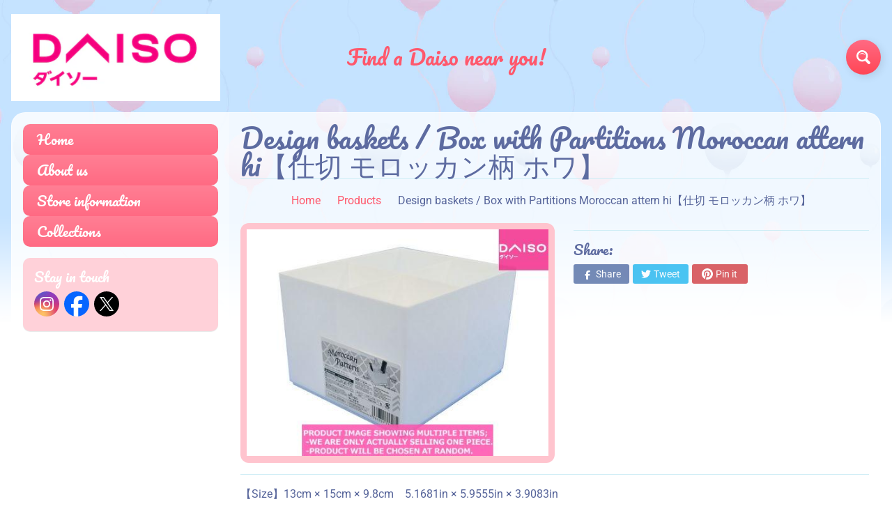

--- FILE ---
content_type: text/html; charset=utf-8
request_url: https://daisoca.com/products/4984355713975
body_size: 18602
content:
<!DOCTYPE html>
<html class="no-js" lang="en">
<head><script>GSXMLHttpRequest = XMLHttpRequest;</script>
<meta charset="utf-8" />
<meta http-equiv="X-UA-Compatible" content="IE=edge" />  
<meta name="viewport" content="width=device-width, initial-scale=1.0, height=device-height, minimum-scale=1.0, user-scalable=0"> 

<link rel="preconnect" href="https://cdn.shopify.com" crossorigin>
<link rel="preconnect" href="https://fonts.shopifycdn.com" crossorigin>
<link rel="preconnect" href="https://monorail-edge.shopifysvc.com">

<script>document.documentElement.className = document.documentElement.className.replace('no-js', 'js');</script><link rel="preload" as="font" href="//daisoca.com/cdn/fonts/pacifico/pacifico_n4.70d15be9aa2255257fe626d87fbc1ed38436b047.woff2" type="font/woff2" crossorigin>
<link rel="preload" as="font" href="//daisoca.com/cdn/fonts/roboto/roboto_n4.2019d890f07b1852f56ce63ba45b2db45d852cba.woff2" type="font/woff2" crossorigin>
<link rel="preload" as="font" href="//daisoca.com/cdn/fonts/roboto/roboto_n7.f38007a10afbbde8976c4056bfe890710d51dec2.woff2" type="font/woff2" crossorigin>  
<link rel="preload" href="//daisoca.com/cdn/shop/t/3/assets/styles.css?v=110279380633755093431732084674" as="style">
<link rel="preload" href="//daisoca.com/cdn/shop/t/3/assets/theme.js?v=118501851933019739381614993473" as="script">
<link rel="preload" href="//daisoca.com/cdn/shop/t/3/assets/lazysizes.js?v=63098554868324070131614993482" as="script"><link rel="shortcut icon" href="//daisoca.com/cdn/shop/files/favicon_32x32.png?v=1732762635" type="image/png"><link rel="apple-touch-icon" href="//daisoca.com/cdn/shop/files/favicon_f3bf5afe-8973-470d-b27f-beda816e896e_152x152.png?v=1732762639" type="image/png"><title>Design baskets / Box with Partitions Moroccan attern hi【仕切 モロッカン柄 ホワ】| Daiso Canada co., ltd.</title><meta name="description" content="【Size】13cm × 15cm × 9.8cm　5.1681in × 5.9555in × 3.9083in 【Material】ポリプロピレン －２０℃－１２０℃　Polypropylene -4F-248F 【Extened information】小物やコスメ道具の整理に！ 　高さがあるから化粧ブラシなども倒れにくい！ 　　Organize your accessories or makeup tools! 　High enough so your makeup brushes, etc. won&#39;t tip over easily! 　【About Bulk Orders】A limit order is 8 piece" /><link rel="canonical" href="https://daisoca.com/products/4984355713975" /> <!-- /snippets/social-meta-tags.liquid --><meta property="og:site_name" content="Daiso Canada co., ltd.">
<meta property="og:url" content="https://daisoca.com/products/4984355713975">
<meta property="og:title" content="Design baskets / Box with Partitions Moroccan  attern  hi【仕切  モロッカン柄 ホワ】">
<meta property="og:type" content="product">
<meta property="og:description" content="【Size】13cm × 15cm × 9.8cm　5.1681in × 5.9555in × 3.9083in 【Material】ポリプロピレン －２０℃－１２０℃　Polypropylene -4F-248F 【Extened information】小物やコスメ道具の整理に！ 　高さがあるから化粧ブラシなども倒れにくい！ 　　Organize your accessories or makeup tools! 　High enough so your makeup brushes, etc. won&#39;t tip over easily! 　【About Bulk Orders】A limit order is 8 piece"><meta property="og:price:amount" content="0.00">
<meta property="og:price:currency" content="CAD"><meta property="og:image" content="http://daisoca.com/cdn/shop/products/4984355713975_1200x1200.jpg?v=1615374177">
<meta property="og:image:secure_url" content="https://daisoca.com/cdn/shop/products/4984355713975_1200x1200.jpg?v=1615374177">
<meta name="twitter:card" content="summary_large_image">
<meta name="twitter:title" content="Design baskets / Box with Partitions Moroccan  attern  hi【仕切  モロッカン柄 ホワ】">
<meta name="twitter:description" content="【Size】13cm × 15cm × 9.8cm　5.1681in × 5.9555in × 3.9083in 【Material】ポリプロピレン －２０℃－１２０℃　Polypropylene -4F-248F 【Extened information】小物やコスメ道具の整理に！ 　高さがあるから化粧ブラシなども倒れにくい！ 　　Organize your accessories or makeup tools! 　High enough so your makeup brushes, etc. won&#39;t tip over easily! 　【About Bulk Orders】A limit order is 8 piece">
<style>:root {--site_max_width:1280px; --site_min_width:300px; --font_size_base:100%;--font_stack_body:Roboto,sans-serif;--font_style_body:normal;--font_weight_body:400;--font_stack_headings:Pacifico,cursive;--font_style_headings:normal;--font_weight_headings:400;--font_case_headings:none;--font_color_headings:#5d6ba0;--font_h6_size:1rem;--font_h5_size:1rem;--font_h4_size:1.25rem;--font_h3_size:1.5625rem;--font_h2_size:1.953125rem;--font_h1_size:2.44140625rem;--body_text_color:#56649a; --body_bg_color:#ffffff; --link_color:#ff586c; --link_active:#333333;--content_borders:#ceedf5;--content_borders_rgb:206, 237, 245;--logo_link_color:#ff586c;--logo_link_hover:#ffffff; --minicart_text:#ff586c;--minicart_text_hover:#56649a;--content_bg:#ffffff;--content_bg_rgb:255, 255, 255;--content_bg_opacity:0.75;--mobile_nav_bg:#ff586c;--mobile_nav_text:#ffffff;--top_menu_bg:#ffffff;--top_menu_bg1:#e3f0ff;--top_menu_links:#5d6ba0;--top_menu_links_hover:#ff3852;--top_menu_links_border:#ffffff;--top_menu_sub_bg:#ffffff;--top_menu_links_sub:#ff3852;--top_menu_links_sub_hover:#333333;--slider_bg:#ffffff;--caption_bg:#ff586c;--caption_bg_rgb:255, 88, 108; --caption_text:#ffffff;--sidebar_bg:#ffffff;--sidebar_bg_rgb:255, 255, 255;--sidebar_bg_opacity:0.25;--accordion_h3_text:#ffffff;--accordion_h3_text_active:#ffffff;--accordion_h3_bg:#ff7f94;--accordion_h3_bg1:#ff6a83;--accordion_h3_bg_hover:#ff6a83;--accordion_link_text:#ff4e60;--accordion_link_text_hover:#ff4e60;--accordion_link_bg:#ffffff;--accordion_link_bg_hover:#e3f1ff;--accordion_link_borders:#e3f1ff;--side_pop_bg:#ffd1d9;--side_pop_headings:#ffffff;--side_pop_links:#ffffff;--side_pop_links_hover:#555555;--side_pop_borders:#dddddd;--side_news_bg:#a6d2ff;--side_news_headings:#ffffff;--side_news_text:#ffffff;--side_social_bg:#ffd1d9;--side_social_headings:#ffffff;--side_latest_text:#555555;--thumb_bg:#ffc4ce;--thumb_caption_bg:#ffc4ce;--thumb_caption_bg1:#ffc4ce;--thumb_caption_bg_hover:#ffd1d9;--thumb_title:#ffffff;--thumb_price:#ff6a83;--thumb_sale_bg:#6dc8ff;--thumb_sale_bg1:#53aee6;--thumb_sale_text:#ffffff;--button_bg:#ff6a83;--button_bg1:#ff4655;--button_text:#ffffff;--button_text_transform:none;    --button_weight:normal; --button_bg_active:#ff6a83; --button_hover_active:#ffffff; --button_sec_bg:#e4f2ff; --button_sec_text:#91c5f2; --button_sec_bg_hover:#cce6ff; --button_sec_text_hover:#3884c7; --input_bg:#ffffff; --input_text_color:#333333; --input_border_color:#aad9e6; --input_border_focus:#ff4655; --svg_select_icon:url(//daisoca.com/cdn/shop/t/3/assets/ico-select.svg?v=29614323137874517211614993494);--max_height_disclosure:300px; --min_height_disclosure:92px; --pag_color:#ff586c; --pag_hover_text:#ff586c; --pag_hover_bg:#ffffff;--pag_current_text:#ffffff;--pag_current_bg:#ff586c;--pag_border:#ceedf5;--acc_bg:#ffffff;--acc_bg_rgb:255, 255, 255;--acc_text:#56649a;--acc_text_active:#ff586c;--footer_text:#999999;--footer_links:#999999;--footer_links_hover:#000000;--customer_box_bg:#d0f5ee;--comments_bg:#ffd1d9;--comments_bg_rgb:255, 209, 217;--icon_fill_facebook:#0765ff;--icon_fill_twitter:#00aced;--icon_fill_x:#000000;--icon_fill_pinterest:#cb2027;--icon_fill_youtube:#CD201F;--icon_fill_vimeo:#1AB7EA;--icon_fill_snapchat:#FFFC00;--icon_fill_linkedin:#0077B5;/* --icon_fill_instagram:#E4405F; */--icon_fill_instagram:radial-gradient(circle farthest-corner at 35% 90%, #fec564, transparent 50%), radial-gradient(circle farthest-corner at 0 140%, #fec564, transparent 50%), radial-gradient(ellipse farthest-corner at 0 -25%, #5258cf, transparent 50%), radial-gradient(ellipse farthest-corner at 20% -50%, #5258cf, transparent 50%), radial-gradient(ellipse farthest-corner at 100% 0, #893dc2, transparent 50%), radial-gradient(ellipse farthest-corner at 60% -20%, #893dc2, transparent 50%), radial-gradient(ellipse farthest-corner at 100% 100%, #d9317a, transparent), linear-gradient(#6559ca, #bc318f 30%, #e33f5f 50%, #f77638 70%, #fec66d 100%);--icon_fill_tumblr:#36465D;--slide_arrow_color:#ff586c;--slide_arrow_bg_color:#ffffff;--media_video_bg_color:#000000;--media_bg_color:#ffffff;--media_text_color:#555555;--media_border_color:rgba(85,85,85,0.08);--search_borders:#f0f0f0;--search_selected:#e6e6e6;--search_spinner:#ffffff;}</style>
<link rel="stylesheet" href="//daisoca.com/cdn/shop/t/3/assets/styles.css?v=110279380633755093431732084674" type="text/css" media="all"><style>@font-face {  font-family: Pacifico;  font-weight: 400;  font-style: normal;  font-display: swap;  src: url("//daisoca.com/cdn/fonts/pacifico/pacifico_n4.70d15be9aa2255257fe626d87fbc1ed38436b047.woff2") format("woff2"),       url("//daisoca.com/cdn/fonts/pacifico/pacifico_n4.a3007cff6385e4e75c208a720cd121ff3558d293.woff") format("woff");}@font-face {  font-family: Roboto;  font-weight: 400;  font-style: normal;  font-display: swap;  src: url("//daisoca.com/cdn/fonts/roboto/roboto_n4.2019d890f07b1852f56ce63ba45b2db45d852cba.woff2") format("woff2"),       url("//daisoca.com/cdn/fonts/roboto/roboto_n4.238690e0007583582327135619c5f7971652fa9d.woff") format("woff");}@font-face {  font-family: Roboto;  font-weight: 700;  font-style: normal;  font-display: swap;  src: url("//daisoca.com/cdn/fonts/roboto/roboto_n7.f38007a10afbbde8976c4056bfe890710d51dec2.woff2") format("woff2"),       url("//daisoca.com/cdn/fonts/roboto/roboto_n7.94bfdd3e80c7be00e128703d245c207769d763f9.woff") format("woff");}@font-face {  font-family: Roboto;  font-weight: 700;  font-style: normal;  font-display: swap;  src: url("//daisoca.com/cdn/fonts/roboto/roboto_n7.f38007a10afbbde8976c4056bfe890710d51dec2.woff2") format("woff2"),       url("//daisoca.com/cdn/fonts/roboto/roboto_n7.94bfdd3e80c7be00e128703d245c207769d763f9.woff") format("woff");}@font-face {  font-family: Roboto;  font-weight: 400;  font-style: italic;  font-display: swap;  src: url("//daisoca.com/cdn/fonts/roboto/roboto_i4.57ce898ccda22ee84f49e6b57ae302250655e2d4.woff2") format("woff2"),       url("//daisoca.com/cdn/fonts/roboto/roboto_i4.b21f3bd061cbcb83b824ae8c7671a82587b264bf.woff") format("woff");}@font-face {  font-family: Roboto;  font-weight: 700;  font-style: italic;  font-display: swap;  src: url("//daisoca.com/cdn/fonts/roboto/roboto_i7.7ccaf9410746f2c53340607c42c43f90a9005937.woff2") format("woff2"),       url("//daisoca.com/cdn/fonts/roboto/roboto_i7.49ec21cdd7148292bffea74c62c0df6e93551516.woff") format("woff");}</style>

<script>
  window.Sunrise = window.Sunrise || {};
  Sunrise.strings = {
    add_to_cart: "Add to Cart",
    sold_out: "Out of stock",
    unavailable: "Unavailable",
    sku: "SKU: ",
    preorder_msg: "Available for pre-order",
    product_availability: "Availability: ",
    product_in_stock: "in stock",
    money_format_json: "${{amount}}",
    money_format: "${{amount}}",
    money_with_currency_format_json: "${{amount}} CAD",
    money_with_currency_format: "${{amount}} CAD",
    shop_currency: "CAD",
    locale: "en",
    locale_json: "en",
    customer_accounts_enabled: false,
    customer_logged_in:false,
    addressError: "Error looking up that address",
    addressNoResults: "No results for that address",
    addressQueryLimit: "You have exceeded the Google API usage limit. Consider upgrading to a \u003ca href=\"https:\/\/developers.google.com\/maps\/premium\/usage-limits\"\u003ePremium Plan\u003c\/a\u003e.",
    authError: "There was a problem authenticating your Google Maps account.",
    loading: "Loading",
    one_result_found: "1 result found",
    number_of_results_found: "[results_count] results found",
    number_of_results: "[result_number] of [results_count]",
    agree_terms_popup_text: "You must agree with the terms and conditions of sale to check out",
    cart_low_stock_message: "Some quantities have been reduced to match the available stock",
    stock_reduced_message: "Sorry, available stock is",
    shipping_calc_submit: "Calculate shipping",
    shipping_calculating: "Calculating...",
    available_shipping_rates: "rates found for your address...",
    one_rate_available:"There is one shipping rate available for",
    do_not_ship:"We do not ship to this destination."
  };
  window.theme = {
    info: {
      name: "Sunrise"
    },
      breakpoints: {
        medium: 750,
        large: 990,
        widescreen: 1400
      },
    settings: {
      predictiveSearchEnabled: true,
      predictiveSearchShowPrice: false,
      predictiveSearchShowVendor: false,
      predictiveSearchType: "products"
    },
    stylesheet: "//daisoca.com/cdn/shop/t/3/assets/styles.css?v=110279380633755093431732084674"
  };
  window.routes = {
    rootUrl: "\/",
    searchUrl: "\/search"
  };
</script><script src="//daisoca.com/cdn/shop/t/3/assets/theme.js?v=118501851933019739381614993473" defer="defer"></script>
<script src="//daisoca.com/cdn/shop/t/3/assets/lazysizes.js?v=63098554868324070131614993482" async="async"></script>

<script>
  if (window.MSInputMethodContext && document.documentMode) {
    /* IE polyfills */
    var scripts = document.getElementsByTagName('script')[0];
    var polyfill = document.createElement("script");
    polyfill.defer = true;
    polyfill.src = "//daisoca.com/cdn/shop/t/3/assets/ie11-polyfills.min.js?v=2249170399530217341614993477";
    scripts.parentNode.insertBefore(polyfill, scripts);
  }
</script>  
  
<script>window.performance && window.performance.mark && window.performance.mark('shopify.content_for_header.start');</script><meta id="shopify-digital-wallet" name="shopify-digital-wallet" content="/51004866723/digital_wallets/dialog">
<link rel="alternate" type="application/json+oembed" href="https://daisoca.com/products/4984355713975.oembed">
<script async="async" src="/checkouts/internal/preloads.js?locale=en-CA"></script>
<script id="shopify-features" type="application/json">{"accessToken":"3a992c962ac435697540ad149cc6809a","betas":["rich-media-storefront-analytics"],"domain":"daisoca.com","predictiveSearch":true,"shopId":51004866723,"locale":"en"}</script>
<script>var Shopify = Shopify || {};
Shopify.shop = "daiso-canada.myshopify.com";
Shopify.locale = "en";
Shopify.currency = {"active":"CAD","rate":"1.0"};
Shopify.country = "CA";
Shopify.theme = {"name":"Sunrise","id":120463392931,"schema_name":"Sunrise","schema_version":"9.03.02","theme_store_id":57,"role":"main"};
Shopify.theme.handle = "null";
Shopify.theme.style = {"id":null,"handle":null};
Shopify.cdnHost = "daisoca.com/cdn";
Shopify.routes = Shopify.routes || {};
Shopify.routes.root = "/";</script>
<script type="module">!function(o){(o.Shopify=o.Shopify||{}).modules=!0}(window);</script>
<script>!function(o){function n(){var o=[];function n(){o.push(Array.prototype.slice.apply(arguments))}return n.q=o,n}var t=o.Shopify=o.Shopify||{};t.loadFeatures=n(),t.autoloadFeatures=n()}(window);</script>
<script id="shop-js-analytics" type="application/json">{"pageType":"product"}</script>
<script defer="defer" async type="module" src="//daisoca.com/cdn/shopifycloud/shop-js/modules/v2/client.init-shop-cart-sync_BT-GjEfc.en.esm.js"></script>
<script defer="defer" async type="module" src="//daisoca.com/cdn/shopifycloud/shop-js/modules/v2/chunk.common_D58fp_Oc.esm.js"></script>
<script defer="defer" async type="module" src="//daisoca.com/cdn/shopifycloud/shop-js/modules/v2/chunk.modal_xMitdFEc.esm.js"></script>
<script type="module">
  await import("//daisoca.com/cdn/shopifycloud/shop-js/modules/v2/client.init-shop-cart-sync_BT-GjEfc.en.esm.js");
await import("//daisoca.com/cdn/shopifycloud/shop-js/modules/v2/chunk.common_D58fp_Oc.esm.js");
await import("//daisoca.com/cdn/shopifycloud/shop-js/modules/v2/chunk.modal_xMitdFEc.esm.js");

  window.Shopify.SignInWithShop?.initShopCartSync?.({"fedCMEnabled":true,"windoidEnabled":true});

</script>
<script>(function() {
  var isLoaded = false;
  function asyncLoad() {
    if (isLoaded) return;
    isLoaded = true;
    var urls = ["https:\/\/gdprcdn.b-cdn.net\/js\/gdpr_cookie_consent.min.js?shop=daiso-canada.myshopify.com"];
    for (var i = 0; i < urls.length; i++) {
      var s = document.createElement('script');
      s.type = 'text/javascript';
      s.async = true;
      s.src = urls[i];
      var x = document.getElementsByTagName('script')[0];
      x.parentNode.insertBefore(s, x);
    }
  };
  if(window.attachEvent) {
    window.attachEvent('onload', asyncLoad);
  } else {
    window.addEventListener('load', asyncLoad, false);
  }
})();</script>
<script id="__st">var __st={"a":51004866723,"offset":-18000,"reqid":"c92f9824-545f-4aeb-bbad-003460d127e0-1769063884","pageurl":"daisoca.com\/products\/4984355713975","u":"7da0f33b1728","p":"product","rtyp":"product","rid":6571300978851};</script>
<script>window.ShopifyPaypalV4VisibilityTracking = true;</script>
<script id="captcha-bootstrap">!function(){'use strict';const t='contact',e='account',n='new_comment',o=[[t,t],['blogs',n],['comments',n],[t,'customer']],c=[[e,'customer_login'],[e,'guest_login'],[e,'recover_customer_password'],[e,'create_customer']],r=t=>t.map((([t,e])=>`form[action*='/${t}']:not([data-nocaptcha='true']) input[name='form_type'][value='${e}']`)).join(','),a=t=>()=>t?[...document.querySelectorAll(t)].map((t=>t.form)):[];function s(){const t=[...o],e=r(t);return a(e)}const i='password',u='form_key',d=['recaptcha-v3-token','g-recaptcha-response','h-captcha-response',i],f=()=>{try{return window.sessionStorage}catch{return}},m='__shopify_v',_=t=>t.elements[u];function p(t,e,n=!1){try{const o=window.sessionStorage,c=JSON.parse(o.getItem(e)),{data:r}=function(t){const{data:e,action:n}=t;return t[m]||n?{data:e,action:n}:{data:t,action:n}}(c);for(const[e,n]of Object.entries(r))t.elements[e]&&(t.elements[e].value=n);n&&o.removeItem(e)}catch(o){console.error('form repopulation failed',{error:o})}}const l='form_type',E='cptcha';function T(t){t.dataset[E]=!0}const w=window,h=w.document,L='Shopify',v='ce_forms',y='captcha';let A=!1;((t,e)=>{const n=(g='f06e6c50-85a8-45c8-87d0-21a2b65856fe',I='https://cdn.shopify.com/shopifycloud/storefront-forms-hcaptcha/ce_storefront_forms_captcha_hcaptcha.v1.5.2.iife.js',D={infoText:'Protected by hCaptcha',privacyText:'Privacy',termsText:'Terms'},(t,e,n)=>{const o=w[L][v],c=o.bindForm;if(c)return c(t,g,e,D).then(n);var r;o.q.push([[t,g,e,D],n]),r=I,A||(h.body.append(Object.assign(h.createElement('script'),{id:'captcha-provider',async:!0,src:r})),A=!0)});var g,I,D;w[L]=w[L]||{},w[L][v]=w[L][v]||{},w[L][v].q=[],w[L][y]=w[L][y]||{},w[L][y].protect=function(t,e){n(t,void 0,e),T(t)},Object.freeze(w[L][y]),function(t,e,n,w,h,L){const[v,y,A,g]=function(t,e,n){const i=e?o:[],u=t?c:[],d=[...i,...u],f=r(d),m=r(i),_=r(d.filter((([t,e])=>n.includes(e))));return[a(f),a(m),a(_),s()]}(w,h,L),I=t=>{const e=t.target;return e instanceof HTMLFormElement?e:e&&e.form},D=t=>v().includes(t);t.addEventListener('submit',(t=>{const e=I(t);if(!e)return;const n=D(e)&&!e.dataset.hcaptchaBound&&!e.dataset.recaptchaBound,o=_(e),c=g().includes(e)&&(!o||!o.value);(n||c)&&t.preventDefault(),c&&!n&&(function(t){try{if(!f())return;!function(t){const e=f();if(!e)return;const n=_(t);if(!n)return;const o=n.value;o&&e.removeItem(o)}(t);const e=Array.from(Array(32),(()=>Math.random().toString(36)[2])).join('');!function(t,e){_(t)||t.append(Object.assign(document.createElement('input'),{type:'hidden',name:u})),t.elements[u].value=e}(t,e),function(t,e){const n=f();if(!n)return;const o=[...t.querySelectorAll(`input[type='${i}']`)].map((({name:t})=>t)),c=[...d,...o],r={};for(const[a,s]of new FormData(t).entries())c.includes(a)||(r[a]=s);n.setItem(e,JSON.stringify({[m]:1,action:t.action,data:r}))}(t,e)}catch(e){console.error('failed to persist form',e)}}(e),e.submit())}));const S=(t,e)=>{t&&!t.dataset[E]&&(n(t,e.some((e=>e===t))),T(t))};for(const o of['focusin','change'])t.addEventListener(o,(t=>{const e=I(t);D(e)&&S(e,y())}));const B=e.get('form_key'),M=e.get(l),P=B&&M;t.addEventListener('DOMContentLoaded',(()=>{const t=y();if(P)for(const e of t)e.elements[l].value===M&&p(e,B);[...new Set([...A(),...v().filter((t=>'true'===t.dataset.shopifyCaptcha))])].forEach((e=>S(e,t)))}))}(h,new URLSearchParams(w.location.search),n,t,e,['guest_login'])})(!0,!0)}();</script>
<script integrity="sha256-4kQ18oKyAcykRKYeNunJcIwy7WH5gtpwJnB7kiuLZ1E=" data-source-attribution="shopify.loadfeatures" defer="defer" src="//daisoca.com/cdn/shopifycloud/storefront/assets/storefront/load_feature-a0a9edcb.js" crossorigin="anonymous"></script>
<script data-source-attribution="shopify.dynamic_checkout.dynamic.init">var Shopify=Shopify||{};Shopify.PaymentButton=Shopify.PaymentButton||{isStorefrontPortableWallets:!0,init:function(){window.Shopify.PaymentButton.init=function(){};var t=document.createElement("script");t.src="https://daisoca.com/cdn/shopifycloud/portable-wallets/latest/portable-wallets.en.js",t.type="module",document.head.appendChild(t)}};
</script>
<script data-source-attribution="shopify.dynamic_checkout.buyer_consent">
  function portableWalletsHideBuyerConsent(e){var t=document.getElementById("shopify-buyer-consent"),n=document.getElementById("shopify-subscription-policy-button");t&&n&&(t.classList.add("hidden"),t.setAttribute("aria-hidden","true"),n.removeEventListener("click",e))}function portableWalletsShowBuyerConsent(e){var t=document.getElementById("shopify-buyer-consent"),n=document.getElementById("shopify-subscription-policy-button");t&&n&&(t.classList.remove("hidden"),t.removeAttribute("aria-hidden"),n.addEventListener("click",e))}window.Shopify?.PaymentButton&&(window.Shopify.PaymentButton.hideBuyerConsent=portableWalletsHideBuyerConsent,window.Shopify.PaymentButton.showBuyerConsent=portableWalletsShowBuyerConsent);
</script>
<script data-source-attribution="shopify.dynamic_checkout.cart.bootstrap">document.addEventListener("DOMContentLoaded",(function(){function t(){return document.querySelector("shopify-accelerated-checkout-cart, shopify-accelerated-checkout")}if(t())Shopify.PaymentButton.init();else{new MutationObserver((function(e,n){t()&&(Shopify.PaymentButton.init(),n.disconnect())})).observe(document.body,{childList:!0,subtree:!0})}}));
</script>
<script id="sections-script" data-sections="product-recommendations" defer="defer" src="//daisoca.com/cdn/shop/t/3/compiled_assets/scripts.js?v=416"></script>
<script>window.performance && window.performance.mark && window.performance.mark('shopify.content_for_header.end');</script>
<!-- GSSTART Infinite Scroll code start. Do not change -->  <script type="text/javascript" src="https://gravity-apps.com/shopify/js/shopify/infinitescroll4995.js?v=xyzbb5861dca89e03c6a1993e58d36f65c8"></script>  <!-- nfinite Scroll code end. Do not change GSEND -->
<link href="https://monorail-edge.shopifysvc.com" rel="dns-prefetch">
<script>(function(){if ("sendBeacon" in navigator && "performance" in window) {try {var session_token_from_headers = performance.getEntriesByType('navigation')[0].serverTiming.find(x => x.name == '_s').description;} catch {var session_token_from_headers = undefined;}var session_cookie_matches = document.cookie.match(/_shopify_s=([^;]*)/);var session_token_from_cookie = session_cookie_matches && session_cookie_matches.length === 2 ? session_cookie_matches[1] : "";var session_token = session_token_from_headers || session_token_from_cookie || "";function handle_abandonment_event(e) {var entries = performance.getEntries().filter(function(entry) {return /monorail-edge.shopifysvc.com/.test(entry.name);});if (!window.abandonment_tracked && entries.length === 0) {window.abandonment_tracked = true;var currentMs = Date.now();var navigation_start = performance.timing.navigationStart;var payload = {shop_id: 51004866723,url: window.location.href,navigation_start,duration: currentMs - navigation_start,session_token,page_type: "product"};window.navigator.sendBeacon("https://monorail-edge.shopifysvc.com/v1/produce", JSON.stringify({schema_id: "online_store_buyer_site_abandonment/1.1",payload: payload,metadata: {event_created_at_ms: currentMs,event_sent_at_ms: currentMs}}));}}window.addEventListener('pagehide', handle_abandonment_event);}}());</script>
<script id="web-pixels-manager-setup">(function e(e,d,r,n,o){if(void 0===o&&(o={}),!Boolean(null===(a=null===(i=window.Shopify)||void 0===i?void 0:i.analytics)||void 0===a?void 0:a.replayQueue)){var i,a;window.Shopify=window.Shopify||{};var t=window.Shopify;t.analytics=t.analytics||{};var s=t.analytics;s.replayQueue=[],s.publish=function(e,d,r){return s.replayQueue.push([e,d,r]),!0};try{self.performance.mark("wpm:start")}catch(e){}var l=function(){var e={modern:/Edge?\/(1{2}[4-9]|1[2-9]\d|[2-9]\d{2}|\d{4,})\.\d+(\.\d+|)|Firefox\/(1{2}[4-9]|1[2-9]\d|[2-9]\d{2}|\d{4,})\.\d+(\.\d+|)|Chrom(ium|e)\/(9{2}|\d{3,})\.\d+(\.\d+|)|(Maci|X1{2}).+ Version\/(15\.\d+|(1[6-9]|[2-9]\d|\d{3,})\.\d+)([,.]\d+|)( \(\w+\)|)( Mobile\/\w+|) Safari\/|Chrome.+OPR\/(9{2}|\d{3,})\.\d+\.\d+|(CPU[ +]OS|iPhone[ +]OS|CPU[ +]iPhone|CPU IPhone OS|CPU iPad OS)[ +]+(15[._]\d+|(1[6-9]|[2-9]\d|\d{3,})[._]\d+)([._]\d+|)|Android:?[ /-](13[3-9]|1[4-9]\d|[2-9]\d{2}|\d{4,})(\.\d+|)(\.\d+|)|Android.+Firefox\/(13[5-9]|1[4-9]\d|[2-9]\d{2}|\d{4,})\.\d+(\.\d+|)|Android.+Chrom(ium|e)\/(13[3-9]|1[4-9]\d|[2-9]\d{2}|\d{4,})\.\d+(\.\d+|)|SamsungBrowser\/([2-9]\d|\d{3,})\.\d+/,legacy:/Edge?\/(1[6-9]|[2-9]\d|\d{3,})\.\d+(\.\d+|)|Firefox\/(5[4-9]|[6-9]\d|\d{3,})\.\d+(\.\d+|)|Chrom(ium|e)\/(5[1-9]|[6-9]\d|\d{3,})\.\d+(\.\d+|)([\d.]+$|.*Safari\/(?![\d.]+ Edge\/[\d.]+$))|(Maci|X1{2}).+ Version\/(10\.\d+|(1[1-9]|[2-9]\d|\d{3,})\.\d+)([,.]\d+|)( \(\w+\)|)( Mobile\/\w+|) Safari\/|Chrome.+OPR\/(3[89]|[4-9]\d|\d{3,})\.\d+\.\d+|(CPU[ +]OS|iPhone[ +]OS|CPU[ +]iPhone|CPU IPhone OS|CPU iPad OS)[ +]+(10[._]\d+|(1[1-9]|[2-9]\d|\d{3,})[._]\d+)([._]\d+|)|Android:?[ /-](13[3-9]|1[4-9]\d|[2-9]\d{2}|\d{4,})(\.\d+|)(\.\d+|)|Mobile Safari.+OPR\/([89]\d|\d{3,})\.\d+\.\d+|Android.+Firefox\/(13[5-9]|1[4-9]\d|[2-9]\d{2}|\d{4,})\.\d+(\.\d+|)|Android.+Chrom(ium|e)\/(13[3-9]|1[4-9]\d|[2-9]\d{2}|\d{4,})\.\d+(\.\d+|)|Android.+(UC? ?Browser|UCWEB|U3)[ /]?(15\.([5-9]|\d{2,})|(1[6-9]|[2-9]\d|\d{3,})\.\d+)\.\d+|SamsungBrowser\/(5\.\d+|([6-9]|\d{2,})\.\d+)|Android.+MQ{2}Browser\/(14(\.(9|\d{2,})|)|(1[5-9]|[2-9]\d|\d{3,})(\.\d+|))(\.\d+|)|K[Aa][Ii]OS\/(3\.\d+|([4-9]|\d{2,})\.\d+)(\.\d+|)/},d=e.modern,r=e.legacy,n=navigator.userAgent;return n.match(d)?"modern":n.match(r)?"legacy":"unknown"}(),u="modern"===l?"modern":"legacy",c=(null!=n?n:{modern:"",legacy:""})[u],f=function(e){return[e.baseUrl,"/wpm","/b",e.hashVersion,"modern"===e.buildTarget?"m":"l",".js"].join("")}({baseUrl:d,hashVersion:r,buildTarget:u}),m=function(e){var d=e.version,r=e.bundleTarget,n=e.surface,o=e.pageUrl,i=e.monorailEndpoint;return{emit:function(e){var a=e.status,t=e.errorMsg,s=(new Date).getTime(),l=JSON.stringify({metadata:{event_sent_at_ms:s},events:[{schema_id:"web_pixels_manager_load/3.1",payload:{version:d,bundle_target:r,page_url:o,status:a,surface:n,error_msg:t},metadata:{event_created_at_ms:s}}]});if(!i)return console&&console.warn&&console.warn("[Web Pixels Manager] No Monorail endpoint provided, skipping logging."),!1;try{return self.navigator.sendBeacon.bind(self.navigator)(i,l)}catch(e){}var u=new XMLHttpRequest;try{return u.open("POST",i,!0),u.setRequestHeader("Content-Type","text/plain"),u.send(l),!0}catch(e){return console&&console.warn&&console.warn("[Web Pixels Manager] Got an unhandled error while logging to Monorail."),!1}}}}({version:r,bundleTarget:l,surface:e.surface,pageUrl:self.location.href,monorailEndpoint:e.monorailEndpoint});try{o.browserTarget=l,function(e){var d=e.src,r=e.async,n=void 0===r||r,o=e.onload,i=e.onerror,a=e.sri,t=e.scriptDataAttributes,s=void 0===t?{}:t,l=document.createElement("script"),u=document.querySelector("head"),c=document.querySelector("body");if(l.async=n,l.src=d,a&&(l.integrity=a,l.crossOrigin="anonymous"),s)for(var f in s)if(Object.prototype.hasOwnProperty.call(s,f))try{l.dataset[f]=s[f]}catch(e){}if(o&&l.addEventListener("load",o),i&&l.addEventListener("error",i),u)u.appendChild(l);else{if(!c)throw new Error("Did not find a head or body element to append the script");c.appendChild(l)}}({src:f,async:!0,onload:function(){if(!function(){var e,d;return Boolean(null===(d=null===(e=window.Shopify)||void 0===e?void 0:e.analytics)||void 0===d?void 0:d.initialized)}()){var d=window.webPixelsManager.init(e)||void 0;if(d){var r=window.Shopify.analytics;r.replayQueue.forEach((function(e){var r=e[0],n=e[1],o=e[2];d.publishCustomEvent(r,n,o)})),r.replayQueue=[],r.publish=d.publishCustomEvent,r.visitor=d.visitor,r.initialized=!0}}},onerror:function(){return m.emit({status:"failed",errorMsg:"".concat(f," has failed to load")})},sri:function(e){var d=/^sha384-[A-Za-z0-9+/=]+$/;return"string"==typeof e&&d.test(e)}(c)?c:"",scriptDataAttributes:o}),m.emit({status:"loading"})}catch(e){m.emit({status:"failed",errorMsg:(null==e?void 0:e.message)||"Unknown error"})}}})({shopId: 51004866723,storefrontBaseUrl: "https://daisoca.com",extensionsBaseUrl: "https://extensions.shopifycdn.com/cdn/shopifycloud/web-pixels-manager",monorailEndpoint: "https://monorail-edge.shopifysvc.com/unstable/produce_batch",surface: "storefront-renderer",enabledBetaFlags: ["2dca8a86"],webPixelsConfigList: [{"id":"shopify-app-pixel","configuration":"{}","eventPayloadVersion":"v1","runtimeContext":"STRICT","scriptVersion":"0450","apiClientId":"shopify-pixel","type":"APP","privacyPurposes":["ANALYTICS","MARKETING"]},{"id":"shopify-custom-pixel","eventPayloadVersion":"v1","runtimeContext":"LAX","scriptVersion":"0450","apiClientId":"shopify-pixel","type":"CUSTOM","privacyPurposes":["ANALYTICS","MARKETING"]}],isMerchantRequest: false,initData: {"shop":{"name":"Daiso Canada co., ltd.","paymentSettings":{"currencyCode":"CAD"},"myshopifyDomain":"daiso-canada.myshopify.com","countryCode":"CA","storefrontUrl":"https:\/\/daisoca.com"},"customer":null,"cart":null,"checkout":null,"productVariants":[{"price":{"amount":0.0,"currencyCode":"CAD"},"product":{"title":"Design baskets \/ Box with Partitions Moroccan  attern  hi【仕切  モロッカン柄 ホワ】","vendor":"DAISOUSA","id":"6571300978851","untranslatedTitle":"Design baskets \/ Box with Partitions Moroccan  attern  hi【仕切  モロッカン柄 ホワ】","url":"\/products\/4984355713975","type":""},"id":"39393299333283","image":{"src":"\/\/daisoca.com\/cdn\/shop\/products\/4984355713975.jpg?v=1615374177"},"sku":"","title":"Default Title","untranslatedTitle":"Default Title"}],"purchasingCompany":null},},"https://daisoca.com/cdn","fcfee988w5aeb613cpc8e4bc33m6693e112",{"modern":"","legacy":""},{"shopId":"51004866723","storefrontBaseUrl":"https:\/\/daisoca.com","extensionBaseUrl":"https:\/\/extensions.shopifycdn.com\/cdn\/shopifycloud\/web-pixels-manager","surface":"storefront-renderer","enabledBetaFlags":"[\"2dca8a86\"]","isMerchantRequest":"false","hashVersion":"fcfee988w5aeb613cpc8e4bc33m6693e112","publish":"custom","events":"[[\"page_viewed\",{}],[\"product_viewed\",{\"productVariant\":{\"price\":{\"amount\":0.0,\"currencyCode\":\"CAD\"},\"product\":{\"title\":\"Design baskets \/ Box with Partitions Moroccan  attern  hi【仕切  モロッカン柄 ホワ】\",\"vendor\":\"DAISOUSA\",\"id\":\"6571300978851\",\"untranslatedTitle\":\"Design baskets \/ Box with Partitions Moroccan  attern  hi【仕切  モロッカン柄 ホワ】\",\"url\":\"\/products\/4984355713975\",\"type\":\"\"},\"id\":\"39393299333283\",\"image\":{\"src\":\"\/\/daisoca.com\/cdn\/shop\/products\/4984355713975.jpg?v=1615374177\"},\"sku\":\"\",\"title\":\"Default Title\",\"untranslatedTitle\":\"Default Title\"}}]]"});</script><script>
  window.ShopifyAnalytics = window.ShopifyAnalytics || {};
  window.ShopifyAnalytics.meta = window.ShopifyAnalytics.meta || {};
  window.ShopifyAnalytics.meta.currency = 'CAD';
  var meta = {"product":{"id":6571300978851,"gid":"gid:\/\/shopify\/Product\/6571300978851","vendor":"DAISOUSA","type":"","handle":"4984355713975","variants":[{"id":39393299333283,"price":0,"name":"Design baskets \/ Box with Partitions Moroccan  attern  hi【仕切  モロッカン柄 ホワ】","public_title":null,"sku":""}],"remote":false},"page":{"pageType":"product","resourceType":"product","resourceId":6571300978851,"requestId":"c92f9824-545f-4aeb-bbad-003460d127e0-1769063884"}};
  for (var attr in meta) {
    window.ShopifyAnalytics.meta[attr] = meta[attr];
  }
</script>
<script class="analytics">
  (function () {
    var customDocumentWrite = function(content) {
      var jquery = null;

      if (window.jQuery) {
        jquery = window.jQuery;
      } else if (window.Checkout && window.Checkout.$) {
        jquery = window.Checkout.$;
      }

      if (jquery) {
        jquery('body').append(content);
      }
    };

    var hasLoggedConversion = function(token) {
      if (token) {
        return document.cookie.indexOf('loggedConversion=' + token) !== -1;
      }
      return false;
    }

    var setCookieIfConversion = function(token) {
      if (token) {
        var twoMonthsFromNow = new Date(Date.now());
        twoMonthsFromNow.setMonth(twoMonthsFromNow.getMonth() + 2);

        document.cookie = 'loggedConversion=' + token + '; expires=' + twoMonthsFromNow;
      }
    }

    var trekkie = window.ShopifyAnalytics.lib = window.trekkie = window.trekkie || [];
    if (trekkie.integrations) {
      return;
    }
    trekkie.methods = [
      'identify',
      'page',
      'ready',
      'track',
      'trackForm',
      'trackLink'
    ];
    trekkie.factory = function(method) {
      return function() {
        var args = Array.prototype.slice.call(arguments);
        args.unshift(method);
        trekkie.push(args);
        return trekkie;
      };
    };
    for (var i = 0; i < trekkie.methods.length; i++) {
      var key = trekkie.methods[i];
      trekkie[key] = trekkie.factory(key);
    }
    trekkie.load = function(config) {
      trekkie.config = config || {};
      trekkie.config.initialDocumentCookie = document.cookie;
      var first = document.getElementsByTagName('script')[0];
      var script = document.createElement('script');
      script.type = 'text/javascript';
      script.onerror = function(e) {
        var scriptFallback = document.createElement('script');
        scriptFallback.type = 'text/javascript';
        scriptFallback.onerror = function(error) {
                var Monorail = {
      produce: function produce(monorailDomain, schemaId, payload) {
        var currentMs = new Date().getTime();
        var event = {
          schema_id: schemaId,
          payload: payload,
          metadata: {
            event_created_at_ms: currentMs,
            event_sent_at_ms: currentMs
          }
        };
        return Monorail.sendRequest("https://" + monorailDomain + "/v1/produce", JSON.stringify(event));
      },
      sendRequest: function sendRequest(endpointUrl, payload) {
        // Try the sendBeacon API
        if (window && window.navigator && typeof window.navigator.sendBeacon === 'function' && typeof window.Blob === 'function' && !Monorail.isIos12()) {
          var blobData = new window.Blob([payload], {
            type: 'text/plain'
          });

          if (window.navigator.sendBeacon(endpointUrl, blobData)) {
            return true;
          } // sendBeacon was not successful

        } // XHR beacon

        var xhr = new XMLHttpRequest();

        try {
          xhr.open('POST', endpointUrl);
          xhr.setRequestHeader('Content-Type', 'text/plain');
          xhr.send(payload);
        } catch (e) {
          console.log(e);
        }

        return false;
      },
      isIos12: function isIos12() {
        return window.navigator.userAgent.lastIndexOf('iPhone; CPU iPhone OS 12_') !== -1 || window.navigator.userAgent.lastIndexOf('iPad; CPU OS 12_') !== -1;
      }
    };
    Monorail.produce('monorail-edge.shopifysvc.com',
      'trekkie_storefront_load_errors/1.1',
      {shop_id: 51004866723,
      theme_id: 120463392931,
      app_name: "storefront",
      context_url: window.location.href,
      source_url: "//daisoca.com/cdn/s/trekkie.storefront.1bbfab421998800ff09850b62e84b8915387986d.min.js"});

        };
        scriptFallback.async = true;
        scriptFallback.src = '//daisoca.com/cdn/s/trekkie.storefront.1bbfab421998800ff09850b62e84b8915387986d.min.js';
        first.parentNode.insertBefore(scriptFallback, first);
      };
      script.async = true;
      script.src = '//daisoca.com/cdn/s/trekkie.storefront.1bbfab421998800ff09850b62e84b8915387986d.min.js';
      first.parentNode.insertBefore(script, first);
    };
    trekkie.load(
      {"Trekkie":{"appName":"storefront","development":false,"defaultAttributes":{"shopId":51004866723,"isMerchantRequest":null,"themeId":120463392931,"themeCityHash":"12378735332925964152","contentLanguage":"en","currency":"CAD","eventMetadataId":"cf8f2db4-ce7b-473d-82fa-d7416d7d488b"},"isServerSideCookieWritingEnabled":true,"monorailRegion":"shop_domain","enabledBetaFlags":["65f19447"]},"Session Attribution":{},"S2S":{"facebookCapiEnabled":false,"source":"trekkie-storefront-renderer","apiClientId":580111}}
    );

    var loaded = false;
    trekkie.ready(function() {
      if (loaded) return;
      loaded = true;

      window.ShopifyAnalytics.lib = window.trekkie;

      var originalDocumentWrite = document.write;
      document.write = customDocumentWrite;
      try { window.ShopifyAnalytics.merchantGoogleAnalytics.call(this); } catch(error) {};
      document.write = originalDocumentWrite;

      window.ShopifyAnalytics.lib.page(null,{"pageType":"product","resourceType":"product","resourceId":6571300978851,"requestId":"c92f9824-545f-4aeb-bbad-003460d127e0-1769063884","shopifyEmitted":true});

      var match = window.location.pathname.match(/checkouts\/(.+)\/(thank_you|post_purchase)/)
      var token = match? match[1]: undefined;
      if (!hasLoggedConversion(token)) {
        setCookieIfConversion(token);
        window.ShopifyAnalytics.lib.track("Viewed Product",{"currency":"CAD","variantId":39393299333283,"productId":6571300978851,"productGid":"gid:\/\/shopify\/Product\/6571300978851","name":"Design baskets \/ Box with Partitions Moroccan  attern  hi【仕切  モロッカン柄 ホワ】","price":"0.00","sku":"","brand":"DAISOUSA","variant":null,"category":"","nonInteraction":true,"remote":false},undefined,undefined,{"shopifyEmitted":true});
      window.ShopifyAnalytics.lib.track("monorail:\/\/trekkie_storefront_viewed_product\/1.1",{"currency":"CAD","variantId":39393299333283,"productId":6571300978851,"productGid":"gid:\/\/shopify\/Product\/6571300978851","name":"Design baskets \/ Box with Partitions Moroccan  attern  hi【仕切  モロッカン柄 ホワ】","price":"0.00","sku":"","brand":"DAISOUSA","variant":null,"category":"","nonInteraction":true,"remote":false,"referer":"https:\/\/daisoca.com\/products\/4984355713975"});
      }
    });


        var eventsListenerScript = document.createElement('script');
        eventsListenerScript.async = true;
        eventsListenerScript.src = "//daisoca.com/cdn/shopifycloud/storefront/assets/shop_events_listener-3da45d37.js";
        document.getElementsByTagName('head')[0].appendChild(eventsListenerScript);

})();</script>
<script
  defer
  src="https://daisoca.com/cdn/shopifycloud/perf-kit/shopify-perf-kit-3.0.4.min.js"
  data-application="storefront-renderer"
  data-shop-id="51004866723"
  data-render-region="gcp-us-central1"
  data-page-type="product"
  data-theme-instance-id="120463392931"
  data-theme-name="Sunrise"
  data-theme-version="9.03.02"
  data-monorail-region="shop_domain"
  data-resource-timing-sampling-rate="10"
  data-shs="true"
  data-shs-beacon="true"
  data-shs-export-with-fetch="true"
  data-shs-logs-sample-rate="1"
  data-shs-beacon-endpoint="https://daisoca.com/api/collect"
></script>
</head>

<body id="product" class="small-screen" data-curr-format="${{amount}}" data-shop-currency="CAD">
  <div id="site-wrap">
    <header id="header" class="clearfix" role="banner">  
      <div id="shopify-section-header" class="shopify-section"><style>
  .logo.img-logo a{max-width:300px;}
  @media(min-width: 800px){
  .logo.textonly h1,.logo.textonly a{font-size:48px;}
  .header-text p{font-size:19px;}  
  .top-menu a{font-size:20px;}
  }
  </style>
  
  
    
  
  
  <div class="site-width">
    <div class="row ">
  
      <div class="logo show-header-text img-logo">
        <div class='logo-wrap'>
        <a href="/" title="Daiso Canada co., ltd.">
        

          
          <img class="lazyload js"
                     width="359"
                     height="149"
                     src="//daisoca.com/cdn/shop/files/daisologo_300x200.png?v=1618004797"
                     data-src="//daisoca.com/cdn/shop/files/daisologo_{width}x.png?v=1618004797"
                     data-widths="[180, 360, 540, 720, 900, 1080, 1296, 1512, 1728, 2048]"
                     data-aspectratio="2.4093959731543624"
                     data-sizes="auto"
                     alt="Daiso Canada co., ltd."
                     itemprop="logo"
                     >
                <noscript>
                  <img src="//daisoca.com/cdn/shop/files/daisologo_300x200.png?v=1618004797"
                       srcset="//daisoca.com/cdn/shop/files/daisologo_300x200.png?v=1618004797 1x, //daisoca.com/cdn/shop/files/daisologo_300x200@2x.png?v=1618004797 2x"
                       alt="Daiso Canada co., ltd."
                       style="">
                </noscript>
        
        </a>
        </div>  
  
        
          <div class="header-text" style="color:#ff008d">
            <p></p><p></p>
            <p><a class="newfont find_store_header" href="/pages/store-location" title="Store Location">Find a Daiso near you!</a></p>
          </div>
        
      </div>
  
      <div class="header-right hide-mobile">
         
                  
          <div class="minicart-wrap">
            <a id="show-search" title="Search" href="/search" class="hide-mobile menu-search button"><svg aria-hidden="true" focusable="false" role="presentation" xmlns="http://www.w3.org/2000/svg" width="24" height="24" viewBox="0 0 24 24"><path d="M23.111 20.058l-4.977-4.977c.965-1.52 1.523-3.322 1.523-5.251 0-5.42-4.409-9.83-9.829-9.83-5.42 0-9.828 4.41-9.828 9.83s4.408 9.83 9.829 9.83c1.834 0 3.552-.505 5.022-1.383l5.021 5.021c2.144 2.141 5.384-1.096 3.239-3.24zm-20.064-10.228c0-3.739 3.043-6.782 6.782-6.782s6.782 3.042 6.782 6.782-3.043 6.782-6.782 6.782-6.782-3.043-6.782-6.782zm2.01-1.764c1.984-4.599 8.664-4.066 9.922.749-2.534-2.974-6.993-3.294-9.922-.749z"/></svg><span class="icon-fallback-text">Search</span></a>
            
          </div>
          </div>  
       
    </div>
    
    
    
    
  
    <nav class="off-canvas-navigation show-mobile js">
      <a href="#menu" class="menu-button" aria-label="Menu"><svg xmlns="http://www.w3.org/2000/svg" width="24" height="24" viewBox="0 0 24 24"><path d="M24 6h-24v-4h24v4zm0 4h-24v4h24v-4zm0 8h-24v4h24v-4z"/></svg><!--<span> Menu</span> --></a>         
      
      <a href="/cart" aria-label="Cart" class="menu-cart"><svg xmlns="http://www.w3.org/2000/svg" width="24" height="24" viewBox="0 0 24 24"><path d="M10 19.5c0 .829-.672 1.5-1.5 1.5s-1.5-.671-1.5-1.5c0-.828.672-1.5 1.5-1.5s1.5.672 1.5 1.5zm3.5-1.5c-.828 0-1.5.671-1.5 1.5s.672 1.5 1.5 1.5 1.5-.671 1.5-1.5c0-.828-.672-1.5-1.5-1.5zm1.336-5l1.977-7h-16.813l2.938 7h11.898zm4.969-10l-3.432 12h-12.597l.839 2h13.239l3.474-12h1.929l.743-2h-4.195z"/></svg><!-- <span> Cart</span>--></a>  
      <a href="/search" class="menu-search" aria-label="Search our site"><svg aria-hidden="true" focusable="false" role="presentation" xmlns="http://www.w3.org/2000/svg" width="24" height="24" viewBox="0 0 24 24"><path d="M23.111 20.058l-4.977-4.977c.965-1.52 1.523-3.322 1.523-5.251 0-5.42-4.409-9.83-9.829-9.83-5.42 0-9.828 4.41-9.828 9.83s4.408 9.83 9.829 9.83c1.834 0 3.552-.505 5.022-1.383l5.021 5.021c2.144 2.141 5.384-1.096 3.239-3.24zm-20.064-10.228c0-3.739 3.043-6.782 6.782-6.782s6.782 3.042 6.782 6.782-3.043 6.782-6.782 6.782-6.782-3.043-6.782-6.782zm2.01-1.764c1.984-4.599 8.664-4.066 9.922.749-2.534-2.974-6.993-3.294-9.922-.749z"/></svg></a>
    </nav> 
  
  </div>
  
  
  
    <div role="dialog" aria-modal="true" aria-label="Search" class="search-form-wrap predictive-enabled" id="search-form-top" data-top-search-wrapper data-resultcount="0" data-translations='{"products":"Products","pages":"Pages","articles":"Articles","collections":"Collections","searchfor":"Search for"}' tabindex="-1">
      <form action="/search" method="get" class="search-form" role="search" id="predictive-search-top">
        <input type="hidden" name="options[prefix]" value="last" aria-hidden="true" />
        <div class="search-form-actions">
          <div class="input-field-wrap">
            <input type="text" data-top-search-field name="q" value="" placeholder="Search" role="combobox" aria-autocomplete="list" aria-owns="search-form-top-results" aria-expanded="false" aria-label="Search" aria-haspopup="listbox" class="" autocorrect="off" autocomplete="off" autocapitalize="off" spellcheck="false" />
            <button type="reset" class="search-form-clear" aria-label="Clear search term">
              <svg aria-hidden="true" focusable="false" role="presentation" class="icon icon-close" viewBox="0 0 40 40"><path d="M23.868 20.015L39.117 4.78c1.11-1.108 1.11-2.77 0-3.877-1.109-1.108-2.773-1.108-3.882 0L19.986 16.137 4.737.904C3.628-.204 1.965-.204.856.904c-1.11 1.108-1.11 2.77 0 3.877l15.249 15.234L.855 35.248c-1.108 1.108-1.108 2.77 0 3.877.555.554 1.248.831 1.942.831s1.386-.277 1.94-.83l15.25-15.234 15.248 15.233c.555.554 1.248.831 1.941.831s1.387-.277 1.941-.83c1.11-1.109 1.11-2.77 0-3.878L23.868 20.015z" class="layer"/></svg>
            </button>
            <button type="submit" class="button search-submit" aria-label="Submit">
              <svg aria-hidden="true" focusable="false" role="presentation" xmlns="http://www.w3.org/2000/svg" width="24" height="24" viewBox="0 0 24 24"><path d="M23.111 20.058l-4.977-4.977c.965-1.52 1.523-3.322 1.523-5.251 0-5.42-4.409-9.83-9.829-9.83-5.42 0-9.828 4.41-9.828 9.83s4.408 9.83 9.829 9.83c1.834 0 3.552-.505 5.022-1.383l5.021 5.021c2.144 2.141 5.384-1.096 3.239-3.24zm-20.064-10.228c0-3.739 3.043-6.782 6.782-6.782s6.782 3.042 6.782 6.782-3.043 6.782-6.782 6.782-6.782-3.043-6.782-6.782zm2.01-1.764c1.984-4.599 8.664-4.066 9.922.749-2.534-2.974-6.993-3.294-9.922-.749z"/></svg>
            </button>
          </div>
          <button type="button" class="search-bar-close" aria-label="Close">
             Close
          </button>
        </div>
        <div class="predictive-search-wrapper predictive-search-wrapper-top"></div>
      </form>
    </div>
  
  
  
  <script type="application/ld+json">
  {
    "@context": "http://schema.org",
    "@type": "Organization",
    "name": "Daiso Canada co., ltd.",
    
      
      "logo": "https:\/\/daisoca.com\/cdn\/shop\/files\/daisologo_300x.png?v=1618004797",
    
    "sameAs": [
      "",
      "https:\/\/www.facebook.com\/daisocanadaofficial\/",
      "",
      "https:\/\/www.instagram.com\/daiso_canada_official\/?hl=ja",
      "",
      "",
      "",
      "",
      ""
    ],
    "url": "https:\/\/daisoca.com"
  }
  </script>
  
  
  </div>
    </header>

    <div class="site-width">
      <div id="content">
        <div id="shopify-section-sidebar" class="shopify-section">


<style>#side-menu a.newfont{font-size:20px;}</style>

<section role="complementary" id="sidebar" data-menuchosen="main-menu-hp-ver" data-section-id="sidebar" data-section-type="sidebar" data-keep-open="true">
  <nav id="menu" role="navigation" aria-label="Side menu">         

    <ul id="side-menu">
      
      
      
        <div class="original-menu">
            
              <li class="">
                <a class="newfont" href="/">Home</a>
                
              </li> 
            
              <li class="">
                <a class="newfont" href="/pages/about-us">About us</a>
                
              </li> 
            
              <li class="">
                <a class="newfont" href="/pages/store-information">Store information</a>
                
              </li> 
            
              <li class="">
                <a class="newfont" href="/collections">Collections</a>
                
              </li> 
            
        </div>
      
      <div class='side-menu-mobile hide show-mobile'></div>   

             

    

    </ul>         
  </nav>

  
    <aside class="social-links">
      <h3>Stay in touch</h3>
      <a class="social-instagram" href="https://www.instagram.com/daiso_canada_official/?hl=ja" title="Instagram"><svg aria-hidden="true" focusable="false" role="presentation" class="icon icon-instagram" viewBox="0 0 16 16" xmlns="http://www.w3.org/2000/svg" fill-rule="evenodd" clip-rule="evenodd" stroke-linejoin="round" stroke-miterlimit="1.414"><path d="M8 0C5.827 0 5.555.01 4.702.048 3.85.088 3.27.222 2.76.42c-.526.204-.973.478-1.417.923-.445.444-.72.89-.923 1.417-.198.51-.333 1.09-.372 1.942C.008 5.555 0 5.827 0 8s.01 2.445.048 3.298c.04.852.174 1.433.372 1.942.204.526.478.973.923 1.417.444.445.89.72 1.417.923.51.198 1.09.333 1.942.372.853.04 1.125.048 3.298.048s2.445-.01 3.298-.048c.852-.04 1.433-.174 1.942-.372.526-.204.973-.478 1.417-.923.445-.444.72-.89.923-1.417.198-.51.333-1.09.372-1.942.04-.853.048-1.125.048-3.298s-.01-2.445-.048-3.298c-.04-.852-.174-1.433-.372-1.942-.204-.526-.478-.973-.923-1.417-.444-.445-.89-.72-1.417-.923-.51-.198-1.09-.333-1.942-.372C10.445.008 10.173 0 8 0zm0 1.44c2.136 0 2.39.01 3.233.048.78.036 1.203.166 1.485.276.374.145.64.318.92.598.28.28.453.546.598.92.11.282.24.705.276 1.485.038.844.047 1.097.047 3.233s-.01 2.39-.048 3.233c-.036.78-.166 1.203-.276 1.485-.145.374-.318.64-.598.92-.28.28-.546.453-.92.598-.282.11-.705.24-1.485.276-.844.038-1.097.047-3.233.047s-2.39-.01-3.233-.048c-.78-.036-1.203-.166-1.485-.276-.374-.145-.64-.318-.92-.598-.28-.28-.453-.546-.598-.92-.11-.282-.24-.705-.276-1.485C1.45 10.39 1.44 10.136 1.44 8s.01-2.39.048-3.233c.036-.78.166-1.203.276-1.485.145-.374.318-.64.598-.92.28-.28.546-.453.92-.598.282-.11.705-.24 1.485-.276C5.61 1.45 5.864 1.44 8 1.44zm0 2.452c-2.27 0-4.108 1.84-4.108 4.108 0 2.27 1.84 4.108 4.108 4.108 2.27 0 4.108-1.84 4.108-4.108 0-2.27-1.84-4.108-4.108-4.108zm0 6.775c-1.473 0-2.667-1.194-2.667-2.667 0-1.473 1.194-2.667 2.667-2.667 1.473 0 2.667 1.194 2.667 2.667 0 1.473-1.194 2.667-2.667 2.667zm5.23-6.937c0 .53-.43.96-.96.96s-.96-.43-.96-.96.43-.96.96-.96.96.43.96.96z"/></svg></a>
      <a class="social-facebook" href="https://www.facebook.com/daisocanadaofficial/" title="Facebook" style="padding:0;padding-bottom:0;"><svg aria-hidden="true" focusable="false" role="presentation" class="icon icon-facebook" viewBox="0 0 36 36" xmlns="http://www.w3.org/2000/svg">
  <path d="M13.651 35.471v-11.97H9.936V18h3.715v-2.37c0-6.127 2.772-8.964 8.784-8.964 1.138 0 3.103.223 3.91.446v4.983c-.425-.043-1.167-.065-2.081-.065-2.952 0-4.09 1.116-4.09 4.025V18h5.883l-1.008 5.5h-4.867v12.37a18.183 18.183 0 0 1-6.53-.399Z"></path>
</svg></a>
       <a class="social-x" href="https://x.com/shopify/DaisoCanada" title="X"><svg aria-hidden="true" focusable="false" role="presentation" viewBox="0 0 1200 1227" fill="none" xmlns="http://www.w3.org/2000/svg">
 <path d="M714.163 519.284L1160.89 0H1055.03L667.137 450.887L357.328 0H0L468.492 681.821L0 1226.37H105.866L515.491 750.218L842.672 1226.37H1200L714.137 519.284H714.163ZM569.165 687.828L521.697 619.934L144.011 79.6944H306.615L611.412 515.685L658.88 583.579L1055.08 1150.3H892.476L569.165 687.854V687.828Z" fill="white"/>
</svg></a>     
      
                                    
                  
                  
                 
                       
        
    </aside>
  

   

     
</section>          



</div>
        <section role="main" id="main"> 
          
          
            <div id="shopify-section-banner-ad" class="shopify-section">




</div>
          
          

<div id="shopify-section-product-template" class="shopify-section">

<div id="prod-6571300978851" class="clearfix " data-section-id="product-template" data-section-type="product" data-enable-history-state="true">

  <h1 class="page-title">Design baskets / Box with Partitions Moroccan  attern  hi【仕切  モロッカン柄 ホワ】</h1><div class="breadcrumbs breadcrumb_text text-center bottompad-half" aria-label="Translation missing: en.general.breadcrumbs.breadcrumbs" role="navigation"><span><a href="https://daisoca.com" title="Translation missing: en.general.breadcrumbs.home_link_title">Home</a></span><span class="separator" aria-hidden="true"></span>
  <span><a href="/collections/all" title="Products">Products</a></span><span class="separator" aria-hidden="true"></span>
  <span class="active">Design baskets / Box with Partitions Moroccan  attern  hi【仕切  モロッカン柄 ホワ】</span>

</div><div class="product-images clearfix single-image"  data-product-single-media-group>    
    
      







<div id="FeaturedMedia-product-template-20427012112547-wrapper"
    class="product-single__media-wrapper js"
    
    
    
    data-product-single-media-wrapper
    data-media-id="product-template-20427012112547"
    tabindex="-1">
  
      
<style>
  #FeaturedMedia-product-template-20427012112547{
    max-width:480.0px;
    max-height:360px;
  }

  #FeaturedMedia-product-template-20427012112547-wrapper{
    max-width:480.0px;
  }
</style>

      
      <div class="media-image-wrap">
      <div
        id="ImageZoom-product-template-20427012112547"
        style="padding-top:75.0%;position:relative;overflow:hidden;"
        class="productimage product-single__media js-zoom-enabled"
         data-image-zoom-wrapper data-zoom="//daisoca.com/cdn/shop/products/4984355713975_1024x1024@2x.jpg?v=1615374177">
        <img id="FeaturedMedia-product-template-20427012112547"
          class="fade-in feature-row__image product-featured-media lazyload"
          width="480"
          height="360"
          data-src="//daisoca.com/cdn/shop/products/4984355713975_{width}x.jpg?v=1615374177"
          data-widths="[180, 360, 540, 720, 900, 1080, 1296, 1512, 1728, 2048]"
          data-aspectratio="1.3333333333333333"
          data-sizes="auto"
           data-image-zoom 
          alt="Design baskets / Box with Partitions Moroccan  attern  hi【仕切  モロッカン柄 ホワ】">
        	
     	</div>
  		</div>
    
</div>

        
    
    <noscript>
      
      <img src="//daisoca.com/cdn/shop/products/4984355713975_500x@2x.jpg?v=1615374177" alt="Design baskets / Box with Partitions Moroccan  attern  hi【仕切  モロッカン柄 ホワ】" id="FeaturedMedia-product-template" class="product-featured-media" style="">
    </noscript>
    
    

        
    
    
    
    <noscript>
      <div class="extra-product-images">
        
          <a href="//daisoca.com/cdn/shop/products/4984355713975_1024x1024.jpg?v=1615374177" class="productimage smallimg">
          <img src="//daisoca.com/cdn/shop/products/4984355713975_100x100_crop_center@2x.jpg?v=1615374177" alt="Design baskets / Box with Partitions Moroccan  attern  hi【仕切  モロッカン柄 ホワ】" />
          </a>
        
      </div>
    </noscript>
  </div>  

  <div class="product-details">
    
    

    <h2 class="hide"><a href="/collections/vendors?q=DAISOUSA" title="DAISOUSA">DAISOUSA</a></h2>  

    
    
    
      <div id="productSKU-product-template" class="sku-info"></div>
    

    
        <form method="post" action="/cart/add" id="product_form_6571300978851" accept-charset="UTF-8" class="shopify-product-form" enctype="multipart/form-data"><input type="hidden" name="form_type" value="product" /><input type="hidden" name="utf8" value="✓" />
        <div class="product-variants">
          <fieldset>
            

            <select name="id" id="productSelect-product-template" class="product-form__variants no-js">
              
                <option  selected="selected" date-image-id="" data-sku=""  value="39393299333283" >
                  
                  Default Title - <span class=price-money>$0.00 CAD</span>
                
                </option>
              
            </select>
          </fieldset>
          
          <div id="stockMsg-product-template">
              
          </div>
          
        </div>
        
    
    
      <input type="hidden" name="product-id" value="6571300978851" /><input type="hidden" name="section-id" value="product-template" /></form>
        

            

    
      <div class="share-me" class="clearfix">
        
        


  <div class="sunrise-share">
    <h4>Share:</h4>
    <div class="sunrise-share-wrap">
    
      <a target="_blank" href="//www.facebook.com/sharer.php?u=https://daisoca.com/products/4984355713975" class="share-facebook" title="Share on Facebook">
        <svg aria-hidden="true" focusable="false" role="presentation" class="icon icon-facebook" viewBox="0 0 36 36" xmlns="http://www.w3.org/2000/svg">
  <path d="M13.651 35.471v-11.97H9.936V18h3.715v-2.37c0-6.127 2.772-8.964 8.784-8.964 1.138 0 3.103.223 3.91.446v4.983c-.425-.043-1.167-.065-2.081-.065-2.952 0-4.09 1.116-4.09 4.025V18h5.883l-1.008 5.5h-4.867v12.37a18.183 18.183 0 0 1-6.53-.399Z"></path>
</svg>
        <span class="share-title">Share</span>
      </a>
    

    
      <a target="_blank" href="//twitter.com/share?text=Design%20baskets%20/%20Box%20with%20Partitions%20Moroccan%20%20attern%20%20hi%E3%80%90%E4%BB%95%E5%88%87%20%20%E3%83%A2%E3%83%AD%E3%83%83%E3%82%AB%E3%83%B3%E6%9F%84%20%E3%83%9B%E3%83%AF%E3%80%91&amp;url=https://daisoca.com/products/4984355713975" class="share-twitter" title="Tweet on Twitter">
        <svg aria-hidden="true" focusable="false" role="presentation" class="icon icon-twitter" viewBox="0 0 16 16" xmlns="http://www.w3.org/2000/svg" fill-rule="evenodd" clip-rule="evenodd" stroke-linejoin="round" stroke-miterlimit="1.414"><path d="M16 3.038c-.59.26-1.22.437-1.885.517.677-.407 1.198-1.05 1.443-1.816-.634.375-1.337.648-2.085.795-.598-.638-1.45-1.036-2.396-1.036-1.812 0-3.282 1.468-3.282 3.28 0 .258.03.51.085.75C5.152 5.39 2.733 4.084 1.114 2.1.83 2.583.67 3.147.67 3.75c0 1.14.58 2.143 1.46 2.732-.538-.017-1.045-.165-1.487-.41v.04c0 1.59 1.13 2.918 2.633 3.22-.276.074-.566.114-.865.114-.21 0-.416-.02-.617-.058.418 1.304 1.63 2.253 3.067 2.28-1.124.88-2.54 1.404-4.077 1.404-.265 0-.526-.015-.783-.045 1.453.93 3.178 1.474 5.032 1.474 6.038 0 9.34-5 9.34-9.338 0-.143-.004-.284-.01-.425.64-.463 1.198-1.04 1.638-1.7z" fill-rule="nonzero"/></svg>
        <span class="share-title">Tweet</span>
      </a>
    

    
      <a target="_blank" href="//pinterest.com/pin/create/button/?url=https://daisoca.com/products/4984355713975&amp;media=//daisoca.com/cdn/shop/products/4984355713975_1024x1024.jpg?v=1615374177&amp;description=Design%20baskets%20/%20Box%20with%20Partitions%20Moroccan%20%20attern%20%20hi%E3%80%90%E4%BB%95%E5%88%87%20%20%E3%83%A2%E3%83%AD%E3%83%83%E3%82%AB%E3%83%B3%E6%9F%84%20%E3%83%9B%E3%83%AF%E3%80%91" class="share-pinterest" title="Pin on Pinterest">
        <svg aria-hidden="true" focusable="false" role="presentation" class="icon icon-pinterest" viewBox="0 0 16 16" xmlns="http://www.w3.org/2000/svg" fill-rule="evenodd" clip-rule="evenodd" stroke-linejoin="round" stroke-miterlimit="1.414"><path d="M8 0C3.582 0 0 3.582 0 8c0 3.39 2.108 6.285 5.084 7.45-.07-.633-.133-1.604.028-2.295.146-.625.938-3.977.938-3.977s-.24-.48-.24-1.188c0-1.11.646-1.943 1.448-1.943.683 0 1.012.513 1.012 1.127 0 .687-.436 1.713-.662 2.664-.19.797.4 1.445 1.185 1.445 1.42 0 2.514-1.498 2.514-3.662 0-1.915-1.376-3.254-3.342-3.254-2.276 0-3.61 1.707-3.61 3.472 0 .687.263 1.424.593 1.825.066.08.075.15.057.23-.06.252-.196.796-.223.907-.035.146-.115.178-.268.107-.998-.465-1.624-1.926-1.624-3.1 0-2.524 1.834-4.84 5.287-4.84 2.774 0 4.932 1.977 4.932 4.62 0 2.757-1.74 4.977-4.153 4.977-.81 0-1.572-.422-1.833-.92l-.5 1.902c-.18.695-.667 1.566-.994 2.097.75.232 1.545.357 2.37.357 4.417 0 8-3.582 8-8s-3.583-8-8-8z" fill-rule="nonzero"/></svg>
        <span class="share-title" aria-hidden="true">Pin it</span>
      </a>
    
    
    </div>
  </div>





      </div>
    
  </div> <!-- product details -->

  <div class="product-description rte">
    <dt>【Size】13cm × 15cm × 9.8cm　5.1681in × 5.9555in × 3.9083in<br>  </dt><dt>【Material】ポリプロピレン －２０℃－１２０℃　Polypropylene -4F-248F<br>  </dt><dt>【Extened information】小物やコスメ道具の整理に！				　高さがあるから化粧ブラシなども倒れにくい！				　　Organize your accessories or makeup tools!						　High enough so your makeup brushes, etc. won't tip over easily!						　</dt><dl><font size="3" color="#0000ff"><strong><dt>【About Bulk Orders】A limit order is  8  pieces </dt> </strong> </font></dl><dl><font size="3" color="#FF0000"><strong><dt>【Please note the following】<br> Product images are for illustrative purposes only and may differ from the actual product.<br> For product images showing multiple items, we are only actually selling 1 piece</dt>Actual product size may vary from  the size of Description<br> Product may vary from image above and assortment products will be chosen at random</strong></font></dl>
  </div>

</div>  



  <script type="application/json" id="ProductJson-product-template">
    {"id":6571300978851,"title":"Design baskets \/ Box with Partitions Moroccan  attern  hi【仕切  モロッカン柄 ホワ】","handle":"4984355713975","description":"\u003cdt\u003e【Size】13cm × 15cm × 9.8cm　5.1681in × 5.9555in × 3.9083in\u003cbr\u003e  \u003c\/dt\u003e\u003cdt\u003e【Material】ポリプロピレン －２０℃－１２０℃　Polypropylene -4F-248F\u003cbr\u003e  \u003c\/dt\u003e\u003cdt\u003e【Extened information】小物やコスメ道具の整理に！\t\t\t\t　高さがあるから化粧ブラシなども倒れにくい！\t\t\t\t　　Organize your accessories or makeup tools!\t\t\t\t\t\t　High enough so your makeup brushes, etc. won't tip over easily!\t\t\t\t\t\t　\u003c\/dt\u003e\u003cdl\u003e\u003cfont size=\"3\" color=\"#0000ff\"\u003e\u003cstrong\u003e\u003cdt\u003e【About Bulk Orders】A limit order is  8  pieces \u003c\/dt\u003e \u003c\/strong\u003e \u003c\/font\u003e\u003c\/dl\u003e\u003cdl\u003e\u003cfont size=\"3\" color=\"#FF0000\"\u003e\u003cstrong\u003e\u003cdt\u003e【Please note the following】\u003cbr\u003e Product images are for illustrative purposes only and may differ from the actual product.\u003cbr\u003e For product images showing multiple items, we are only actually selling 1 piece\u003c\/dt\u003eActual product size may vary from  the size of Description\u003cbr\u003e Product may vary from image above and assortment products will be chosen at random\u003c\/strong\u003e\u003c\/font\u003e\u003c\/dl\u003e","published_at":"2020-11-09T23:42:08-05:00","created_at":"2021-03-10T06:02:55-05:00","vendor":"DAISOUSA","type":"","tags":["Design baskets","popular2020-T_Storage","T04_Baskets","T_Storage","デザインバスケット","非定番","Ｔ０４＿収納バスケット","Ｔ＿収納"],"price":0,"price_min":0,"price_max":0,"available":true,"price_varies":false,"compare_at_price":null,"compare_at_price_min":0,"compare_at_price_max":0,"compare_at_price_varies":false,"variants":[{"id":39393299333283,"title":"Default Title","option1":"Default Title","option2":null,"option3":null,"sku":"","requires_shipping":true,"taxable":true,"featured_image":null,"available":true,"name":"Design baskets \/ Box with Partitions Moroccan  attern  hi【仕切  モロッカン柄 ホワ】","public_title":null,"options":["Default Title"],"price":0,"weight":0,"compare_at_price":null,"inventory_management":null,"barcode":null,"requires_selling_plan":false,"selling_plan_allocations":[]}],"images":["\/\/daisoca.com\/cdn\/shop\/products\/4984355713975.jpg?v=1615374177"],"featured_image":"\/\/daisoca.com\/cdn\/shop\/products\/4984355713975.jpg?v=1615374177","options":["Title"],"media":[{"alt":null,"id":20427012112547,"position":1,"preview_image":{"aspect_ratio":1.333,"height":360,"width":480,"src":"\/\/daisoca.com\/cdn\/shop\/products\/4984355713975.jpg?v=1615374177"},"aspect_ratio":1.333,"height":360,"media_type":"image","src":"\/\/daisoca.com\/cdn\/shop\/products\/4984355713975.jpg?v=1615374177","width":480}],"requires_selling_plan":false,"selling_plan_groups":[],"content":"\u003cdt\u003e【Size】13cm × 15cm × 9.8cm　5.1681in × 5.9555in × 3.9083in\u003cbr\u003e  \u003c\/dt\u003e\u003cdt\u003e【Material】ポリプロピレン －２０℃－１２０℃　Polypropylene -4F-248F\u003cbr\u003e  \u003c\/dt\u003e\u003cdt\u003e【Extened information】小物やコスメ道具の整理に！\t\t\t\t　高さがあるから化粧ブラシなども倒れにくい！\t\t\t\t　　Organize your accessories or makeup tools!\t\t\t\t\t\t　High enough so your makeup brushes, etc. won't tip over easily!\t\t\t\t\t\t　\u003c\/dt\u003e\u003cdl\u003e\u003cfont size=\"3\" color=\"#0000ff\"\u003e\u003cstrong\u003e\u003cdt\u003e【About Bulk Orders】A limit order is  8  pieces \u003c\/dt\u003e \u003c\/strong\u003e \u003c\/font\u003e\u003c\/dl\u003e\u003cdl\u003e\u003cfont size=\"3\" color=\"#FF0000\"\u003e\u003cstrong\u003e\u003cdt\u003e【Please note the following】\u003cbr\u003e Product images are for illustrative purposes only and may differ from the actual product.\u003cbr\u003e For product images showing multiple items, we are only actually selling 1 piece\u003c\/dt\u003eActual product size may vary from  the size of Description\u003cbr\u003e Product may vary from image above and assortment products will be chosen at random\u003c\/strong\u003e\u003c\/font\u003e\u003c\/dl\u003e"}
  </script>
  <script type="application/json" id="ModelJson-product-template">
    []
  </script>


</div>

<div id="shopify-section-product-recommendations" class="shopify-section">
<div data-limit="8" class="product-recommendations" data-base-url="/recommendations/products" data-product-id="6571300978851" data-section-id="product-recommendations" data-section-type="product-recommendations"></div>




</div>



<script type="application/ld+json">
{
  "@context": "http://schema.org/",
  "@type": "Product",
  "name": "Design baskets \/ Box with Partitions Moroccan  attern  hi【仕切  モロッカン柄 ホワ】",
  "url": "https:\/\/daisoca.com\/products\/4984355713975","image": [
      "https:\/\/daisoca.com\/cdn\/shop\/products\/4984355713975_480x.jpg?v=1615374177"
    ],"description": "【Size】13cm × 15cm × 9.8cm　5.1681in × 5.9555in × 3.9083in  【Material】ポリプロピレン －２０℃－１２０℃　Polypropylene -4F-248F  【Extened information】小物やコスメ道具の整理に！\t\t\t\t　高さがあるから化粧ブラシなども倒れにくい！\t\t\t\t　　Organize your accessories or makeup tools!\t\t\t\t\t\t　High enough so your makeup brushes, etc. won't tip over easily!\t\t\t\t\t\t　【About Bulk Orders】A limit order is  8  pieces   【Please note the following】 Product images are for illustrative purposes only and may differ from the actual product. For product images showing multiple items, we are only actually selling 1 pieceActual product size may vary from  the size of Description Product may vary from image above and assortment products will be chosen at random","brand": {
    "@type": "Thing",
    "name": "DAISOUSA"
  },
  "offers": [{
        "@type" : "Offer","availability" : "http://schema.org/InStock",
        "price" : 0.0,
        "priceCurrency" : "CAD",
        "url" : "https:\/\/daisoca.com\/products\/4984355713975?variant=39393299333283"
      }
]
}
</script>

          
            <div id="shopify-section-logo-list" class="shopify-section">






</div>
          
        </section>
      </div>
    </div>
  </div><!-- site-wrap -->

  <div id="shopify-section-footer" class="shopify-section"><footer data-bgset="//daisoca.com/cdn/shop/t/3/assets/footer-clouds1.png?v=179652698193310106271614993469" style="min-height:360px;" role="contentinfo" id="footer" class="lazyload has-bg-image" data-section-id="footer" data-section-type="footer">
  <div class="inner" style="min-height:360px;">
      
     
    
      
      <p class="payment-icons">
        
      </p>
    
    
     
    <div class="credits" role="contentinfo">
       <p class="copyright">Copyright &copy; 2026 <a href="/" title="">Daiso Canada co., ltd.</a>. All Rights Reserved.</p>          

    </div>

    <div class="custom-footer-area">
      <div class="one-third-column">
        <p class="footer-title">HELPFUL LINKS</p>
        <a href="/pages/about-us">About Us</a>
      </div>

      <div class="one-third-column">
      	<p class="footer-title">POLICIES & INFO</p>
        <a href="/pages/website-and-technology-accessibility">Accessibility</a>
        <!--<a href="/pages/shipping-tax-policy">Shipping & Tax</a>-->
        <a href="/pages/privacy-policy">Privacy Policy</a>
      </div>

      <div class="one-third-column-last">
      	<p class="footer-title">Activities & Reports</p>
        <a href="/pages/activities-reports">Activity report against Forced labor & child labor in supply chain</a>
      </div>
      <br style="clear:both;" />
    </div>

    <a style="display:none" class="xx-scroll-to-top" title="Back to top" href="#header">Back to top</a>
  </div>
</footer>




</div>

</body>
</html>